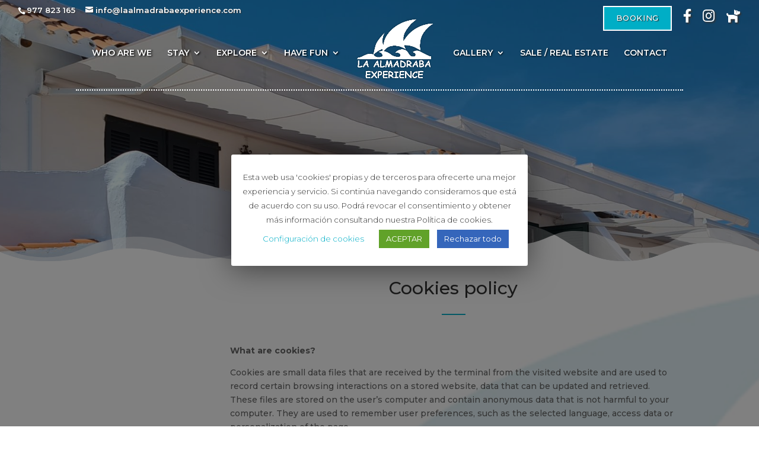

--- FILE ---
content_type: text/html; charset=utf-8
request_url: https://www.google.com/recaptcha/api2/anchor?ar=1&k=6LcWi48bAAAAAAXOUl_eNFRF_cDrNZOFoSJUoAo_&co=aHR0cHM6Ly93d3cubGFhbG1hZHJhYmFleHBlcmllbmNlLmNvbTo0NDM.&hl=en&v=PoyoqOPhxBO7pBk68S4YbpHZ&size=invisible&anchor-ms=20000&execute-ms=30000&cb=xpifen865ucc
body_size: 48678
content:
<!DOCTYPE HTML><html dir="ltr" lang="en"><head><meta http-equiv="Content-Type" content="text/html; charset=UTF-8">
<meta http-equiv="X-UA-Compatible" content="IE=edge">
<title>reCAPTCHA</title>
<style type="text/css">
/* cyrillic-ext */
@font-face {
  font-family: 'Roboto';
  font-style: normal;
  font-weight: 400;
  font-stretch: 100%;
  src: url(//fonts.gstatic.com/s/roboto/v48/KFO7CnqEu92Fr1ME7kSn66aGLdTylUAMa3GUBHMdazTgWw.woff2) format('woff2');
  unicode-range: U+0460-052F, U+1C80-1C8A, U+20B4, U+2DE0-2DFF, U+A640-A69F, U+FE2E-FE2F;
}
/* cyrillic */
@font-face {
  font-family: 'Roboto';
  font-style: normal;
  font-weight: 400;
  font-stretch: 100%;
  src: url(//fonts.gstatic.com/s/roboto/v48/KFO7CnqEu92Fr1ME7kSn66aGLdTylUAMa3iUBHMdazTgWw.woff2) format('woff2');
  unicode-range: U+0301, U+0400-045F, U+0490-0491, U+04B0-04B1, U+2116;
}
/* greek-ext */
@font-face {
  font-family: 'Roboto';
  font-style: normal;
  font-weight: 400;
  font-stretch: 100%;
  src: url(//fonts.gstatic.com/s/roboto/v48/KFO7CnqEu92Fr1ME7kSn66aGLdTylUAMa3CUBHMdazTgWw.woff2) format('woff2');
  unicode-range: U+1F00-1FFF;
}
/* greek */
@font-face {
  font-family: 'Roboto';
  font-style: normal;
  font-weight: 400;
  font-stretch: 100%;
  src: url(//fonts.gstatic.com/s/roboto/v48/KFO7CnqEu92Fr1ME7kSn66aGLdTylUAMa3-UBHMdazTgWw.woff2) format('woff2');
  unicode-range: U+0370-0377, U+037A-037F, U+0384-038A, U+038C, U+038E-03A1, U+03A3-03FF;
}
/* math */
@font-face {
  font-family: 'Roboto';
  font-style: normal;
  font-weight: 400;
  font-stretch: 100%;
  src: url(//fonts.gstatic.com/s/roboto/v48/KFO7CnqEu92Fr1ME7kSn66aGLdTylUAMawCUBHMdazTgWw.woff2) format('woff2');
  unicode-range: U+0302-0303, U+0305, U+0307-0308, U+0310, U+0312, U+0315, U+031A, U+0326-0327, U+032C, U+032F-0330, U+0332-0333, U+0338, U+033A, U+0346, U+034D, U+0391-03A1, U+03A3-03A9, U+03B1-03C9, U+03D1, U+03D5-03D6, U+03F0-03F1, U+03F4-03F5, U+2016-2017, U+2034-2038, U+203C, U+2040, U+2043, U+2047, U+2050, U+2057, U+205F, U+2070-2071, U+2074-208E, U+2090-209C, U+20D0-20DC, U+20E1, U+20E5-20EF, U+2100-2112, U+2114-2115, U+2117-2121, U+2123-214F, U+2190, U+2192, U+2194-21AE, U+21B0-21E5, U+21F1-21F2, U+21F4-2211, U+2213-2214, U+2216-22FF, U+2308-230B, U+2310, U+2319, U+231C-2321, U+2336-237A, U+237C, U+2395, U+239B-23B7, U+23D0, U+23DC-23E1, U+2474-2475, U+25AF, U+25B3, U+25B7, U+25BD, U+25C1, U+25CA, U+25CC, U+25FB, U+266D-266F, U+27C0-27FF, U+2900-2AFF, U+2B0E-2B11, U+2B30-2B4C, U+2BFE, U+3030, U+FF5B, U+FF5D, U+1D400-1D7FF, U+1EE00-1EEFF;
}
/* symbols */
@font-face {
  font-family: 'Roboto';
  font-style: normal;
  font-weight: 400;
  font-stretch: 100%;
  src: url(//fonts.gstatic.com/s/roboto/v48/KFO7CnqEu92Fr1ME7kSn66aGLdTylUAMaxKUBHMdazTgWw.woff2) format('woff2');
  unicode-range: U+0001-000C, U+000E-001F, U+007F-009F, U+20DD-20E0, U+20E2-20E4, U+2150-218F, U+2190, U+2192, U+2194-2199, U+21AF, U+21E6-21F0, U+21F3, U+2218-2219, U+2299, U+22C4-22C6, U+2300-243F, U+2440-244A, U+2460-24FF, U+25A0-27BF, U+2800-28FF, U+2921-2922, U+2981, U+29BF, U+29EB, U+2B00-2BFF, U+4DC0-4DFF, U+FFF9-FFFB, U+10140-1018E, U+10190-1019C, U+101A0, U+101D0-101FD, U+102E0-102FB, U+10E60-10E7E, U+1D2C0-1D2D3, U+1D2E0-1D37F, U+1F000-1F0FF, U+1F100-1F1AD, U+1F1E6-1F1FF, U+1F30D-1F30F, U+1F315, U+1F31C, U+1F31E, U+1F320-1F32C, U+1F336, U+1F378, U+1F37D, U+1F382, U+1F393-1F39F, U+1F3A7-1F3A8, U+1F3AC-1F3AF, U+1F3C2, U+1F3C4-1F3C6, U+1F3CA-1F3CE, U+1F3D4-1F3E0, U+1F3ED, U+1F3F1-1F3F3, U+1F3F5-1F3F7, U+1F408, U+1F415, U+1F41F, U+1F426, U+1F43F, U+1F441-1F442, U+1F444, U+1F446-1F449, U+1F44C-1F44E, U+1F453, U+1F46A, U+1F47D, U+1F4A3, U+1F4B0, U+1F4B3, U+1F4B9, U+1F4BB, U+1F4BF, U+1F4C8-1F4CB, U+1F4D6, U+1F4DA, U+1F4DF, U+1F4E3-1F4E6, U+1F4EA-1F4ED, U+1F4F7, U+1F4F9-1F4FB, U+1F4FD-1F4FE, U+1F503, U+1F507-1F50B, U+1F50D, U+1F512-1F513, U+1F53E-1F54A, U+1F54F-1F5FA, U+1F610, U+1F650-1F67F, U+1F687, U+1F68D, U+1F691, U+1F694, U+1F698, U+1F6AD, U+1F6B2, U+1F6B9-1F6BA, U+1F6BC, U+1F6C6-1F6CF, U+1F6D3-1F6D7, U+1F6E0-1F6EA, U+1F6F0-1F6F3, U+1F6F7-1F6FC, U+1F700-1F7FF, U+1F800-1F80B, U+1F810-1F847, U+1F850-1F859, U+1F860-1F887, U+1F890-1F8AD, U+1F8B0-1F8BB, U+1F8C0-1F8C1, U+1F900-1F90B, U+1F93B, U+1F946, U+1F984, U+1F996, U+1F9E9, U+1FA00-1FA6F, U+1FA70-1FA7C, U+1FA80-1FA89, U+1FA8F-1FAC6, U+1FACE-1FADC, U+1FADF-1FAE9, U+1FAF0-1FAF8, U+1FB00-1FBFF;
}
/* vietnamese */
@font-face {
  font-family: 'Roboto';
  font-style: normal;
  font-weight: 400;
  font-stretch: 100%;
  src: url(//fonts.gstatic.com/s/roboto/v48/KFO7CnqEu92Fr1ME7kSn66aGLdTylUAMa3OUBHMdazTgWw.woff2) format('woff2');
  unicode-range: U+0102-0103, U+0110-0111, U+0128-0129, U+0168-0169, U+01A0-01A1, U+01AF-01B0, U+0300-0301, U+0303-0304, U+0308-0309, U+0323, U+0329, U+1EA0-1EF9, U+20AB;
}
/* latin-ext */
@font-face {
  font-family: 'Roboto';
  font-style: normal;
  font-weight: 400;
  font-stretch: 100%;
  src: url(//fonts.gstatic.com/s/roboto/v48/KFO7CnqEu92Fr1ME7kSn66aGLdTylUAMa3KUBHMdazTgWw.woff2) format('woff2');
  unicode-range: U+0100-02BA, U+02BD-02C5, U+02C7-02CC, U+02CE-02D7, U+02DD-02FF, U+0304, U+0308, U+0329, U+1D00-1DBF, U+1E00-1E9F, U+1EF2-1EFF, U+2020, U+20A0-20AB, U+20AD-20C0, U+2113, U+2C60-2C7F, U+A720-A7FF;
}
/* latin */
@font-face {
  font-family: 'Roboto';
  font-style: normal;
  font-weight: 400;
  font-stretch: 100%;
  src: url(//fonts.gstatic.com/s/roboto/v48/KFO7CnqEu92Fr1ME7kSn66aGLdTylUAMa3yUBHMdazQ.woff2) format('woff2');
  unicode-range: U+0000-00FF, U+0131, U+0152-0153, U+02BB-02BC, U+02C6, U+02DA, U+02DC, U+0304, U+0308, U+0329, U+2000-206F, U+20AC, U+2122, U+2191, U+2193, U+2212, U+2215, U+FEFF, U+FFFD;
}
/* cyrillic-ext */
@font-face {
  font-family: 'Roboto';
  font-style: normal;
  font-weight: 500;
  font-stretch: 100%;
  src: url(//fonts.gstatic.com/s/roboto/v48/KFO7CnqEu92Fr1ME7kSn66aGLdTylUAMa3GUBHMdazTgWw.woff2) format('woff2');
  unicode-range: U+0460-052F, U+1C80-1C8A, U+20B4, U+2DE0-2DFF, U+A640-A69F, U+FE2E-FE2F;
}
/* cyrillic */
@font-face {
  font-family: 'Roboto';
  font-style: normal;
  font-weight: 500;
  font-stretch: 100%;
  src: url(//fonts.gstatic.com/s/roboto/v48/KFO7CnqEu92Fr1ME7kSn66aGLdTylUAMa3iUBHMdazTgWw.woff2) format('woff2');
  unicode-range: U+0301, U+0400-045F, U+0490-0491, U+04B0-04B1, U+2116;
}
/* greek-ext */
@font-face {
  font-family: 'Roboto';
  font-style: normal;
  font-weight: 500;
  font-stretch: 100%;
  src: url(//fonts.gstatic.com/s/roboto/v48/KFO7CnqEu92Fr1ME7kSn66aGLdTylUAMa3CUBHMdazTgWw.woff2) format('woff2');
  unicode-range: U+1F00-1FFF;
}
/* greek */
@font-face {
  font-family: 'Roboto';
  font-style: normal;
  font-weight: 500;
  font-stretch: 100%;
  src: url(//fonts.gstatic.com/s/roboto/v48/KFO7CnqEu92Fr1ME7kSn66aGLdTylUAMa3-UBHMdazTgWw.woff2) format('woff2');
  unicode-range: U+0370-0377, U+037A-037F, U+0384-038A, U+038C, U+038E-03A1, U+03A3-03FF;
}
/* math */
@font-face {
  font-family: 'Roboto';
  font-style: normal;
  font-weight: 500;
  font-stretch: 100%;
  src: url(//fonts.gstatic.com/s/roboto/v48/KFO7CnqEu92Fr1ME7kSn66aGLdTylUAMawCUBHMdazTgWw.woff2) format('woff2');
  unicode-range: U+0302-0303, U+0305, U+0307-0308, U+0310, U+0312, U+0315, U+031A, U+0326-0327, U+032C, U+032F-0330, U+0332-0333, U+0338, U+033A, U+0346, U+034D, U+0391-03A1, U+03A3-03A9, U+03B1-03C9, U+03D1, U+03D5-03D6, U+03F0-03F1, U+03F4-03F5, U+2016-2017, U+2034-2038, U+203C, U+2040, U+2043, U+2047, U+2050, U+2057, U+205F, U+2070-2071, U+2074-208E, U+2090-209C, U+20D0-20DC, U+20E1, U+20E5-20EF, U+2100-2112, U+2114-2115, U+2117-2121, U+2123-214F, U+2190, U+2192, U+2194-21AE, U+21B0-21E5, U+21F1-21F2, U+21F4-2211, U+2213-2214, U+2216-22FF, U+2308-230B, U+2310, U+2319, U+231C-2321, U+2336-237A, U+237C, U+2395, U+239B-23B7, U+23D0, U+23DC-23E1, U+2474-2475, U+25AF, U+25B3, U+25B7, U+25BD, U+25C1, U+25CA, U+25CC, U+25FB, U+266D-266F, U+27C0-27FF, U+2900-2AFF, U+2B0E-2B11, U+2B30-2B4C, U+2BFE, U+3030, U+FF5B, U+FF5D, U+1D400-1D7FF, U+1EE00-1EEFF;
}
/* symbols */
@font-face {
  font-family: 'Roboto';
  font-style: normal;
  font-weight: 500;
  font-stretch: 100%;
  src: url(//fonts.gstatic.com/s/roboto/v48/KFO7CnqEu92Fr1ME7kSn66aGLdTylUAMaxKUBHMdazTgWw.woff2) format('woff2');
  unicode-range: U+0001-000C, U+000E-001F, U+007F-009F, U+20DD-20E0, U+20E2-20E4, U+2150-218F, U+2190, U+2192, U+2194-2199, U+21AF, U+21E6-21F0, U+21F3, U+2218-2219, U+2299, U+22C4-22C6, U+2300-243F, U+2440-244A, U+2460-24FF, U+25A0-27BF, U+2800-28FF, U+2921-2922, U+2981, U+29BF, U+29EB, U+2B00-2BFF, U+4DC0-4DFF, U+FFF9-FFFB, U+10140-1018E, U+10190-1019C, U+101A0, U+101D0-101FD, U+102E0-102FB, U+10E60-10E7E, U+1D2C0-1D2D3, U+1D2E0-1D37F, U+1F000-1F0FF, U+1F100-1F1AD, U+1F1E6-1F1FF, U+1F30D-1F30F, U+1F315, U+1F31C, U+1F31E, U+1F320-1F32C, U+1F336, U+1F378, U+1F37D, U+1F382, U+1F393-1F39F, U+1F3A7-1F3A8, U+1F3AC-1F3AF, U+1F3C2, U+1F3C4-1F3C6, U+1F3CA-1F3CE, U+1F3D4-1F3E0, U+1F3ED, U+1F3F1-1F3F3, U+1F3F5-1F3F7, U+1F408, U+1F415, U+1F41F, U+1F426, U+1F43F, U+1F441-1F442, U+1F444, U+1F446-1F449, U+1F44C-1F44E, U+1F453, U+1F46A, U+1F47D, U+1F4A3, U+1F4B0, U+1F4B3, U+1F4B9, U+1F4BB, U+1F4BF, U+1F4C8-1F4CB, U+1F4D6, U+1F4DA, U+1F4DF, U+1F4E3-1F4E6, U+1F4EA-1F4ED, U+1F4F7, U+1F4F9-1F4FB, U+1F4FD-1F4FE, U+1F503, U+1F507-1F50B, U+1F50D, U+1F512-1F513, U+1F53E-1F54A, U+1F54F-1F5FA, U+1F610, U+1F650-1F67F, U+1F687, U+1F68D, U+1F691, U+1F694, U+1F698, U+1F6AD, U+1F6B2, U+1F6B9-1F6BA, U+1F6BC, U+1F6C6-1F6CF, U+1F6D3-1F6D7, U+1F6E0-1F6EA, U+1F6F0-1F6F3, U+1F6F7-1F6FC, U+1F700-1F7FF, U+1F800-1F80B, U+1F810-1F847, U+1F850-1F859, U+1F860-1F887, U+1F890-1F8AD, U+1F8B0-1F8BB, U+1F8C0-1F8C1, U+1F900-1F90B, U+1F93B, U+1F946, U+1F984, U+1F996, U+1F9E9, U+1FA00-1FA6F, U+1FA70-1FA7C, U+1FA80-1FA89, U+1FA8F-1FAC6, U+1FACE-1FADC, U+1FADF-1FAE9, U+1FAF0-1FAF8, U+1FB00-1FBFF;
}
/* vietnamese */
@font-face {
  font-family: 'Roboto';
  font-style: normal;
  font-weight: 500;
  font-stretch: 100%;
  src: url(//fonts.gstatic.com/s/roboto/v48/KFO7CnqEu92Fr1ME7kSn66aGLdTylUAMa3OUBHMdazTgWw.woff2) format('woff2');
  unicode-range: U+0102-0103, U+0110-0111, U+0128-0129, U+0168-0169, U+01A0-01A1, U+01AF-01B0, U+0300-0301, U+0303-0304, U+0308-0309, U+0323, U+0329, U+1EA0-1EF9, U+20AB;
}
/* latin-ext */
@font-face {
  font-family: 'Roboto';
  font-style: normal;
  font-weight: 500;
  font-stretch: 100%;
  src: url(//fonts.gstatic.com/s/roboto/v48/KFO7CnqEu92Fr1ME7kSn66aGLdTylUAMa3KUBHMdazTgWw.woff2) format('woff2');
  unicode-range: U+0100-02BA, U+02BD-02C5, U+02C7-02CC, U+02CE-02D7, U+02DD-02FF, U+0304, U+0308, U+0329, U+1D00-1DBF, U+1E00-1E9F, U+1EF2-1EFF, U+2020, U+20A0-20AB, U+20AD-20C0, U+2113, U+2C60-2C7F, U+A720-A7FF;
}
/* latin */
@font-face {
  font-family: 'Roboto';
  font-style: normal;
  font-weight: 500;
  font-stretch: 100%;
  src: url(//fonts.gstatic.com/s/roboto/v48/KFO7CnqEu92Fr1ME7kSn66aGLdTylUAMa3yUBHMdazQ.woff2) format('woff2');
  unicode-range: U+0000-00FF, U+0131, U+0152-0153, U+02BB-02BC, U+02C6, U+02DA, U+02DC, U+0304, U+0308, U+0329, U+2000-206F, U+20AC, U+2122, U+2191, U+2193, U+2212, U+2215, U+FEFF, U+FFFD;
}
/* cyrillic-ext */
@font-face {
  font-family: 'Roboto';
  font-style: normal;
  font-weight: 900;
  font-stretch: 100%;
  src: url(//fonts.gstatic.com/s/roboto/v48/KFO7CnqEu92Fr1ME7kSn66aGLdTylUAMa3GUBHMdazTgWw.woff2) format('woff2');
  unicode-range: U+0460-052F, U+1C80-1C8A, U+20B4, U+2DE0-2DFF, U+A640-A69F, U+FE2E-FE2F;
}
/* cyrillic */
@font-face {
  font-family: 'Roboto';
  font-style: normal;
  font-weight: 900;
  font-stretch: 100%;
  src: url(//fonts.gstatic.com/s/roboto/v48/KFO7CnqEu92Fr1ME7kSn66aGLdTylUAMa3iUBHMdazTgWw.woff2) format('woff2');
  unicode-range: U+0301, U+0400-045F, U+0490-0491, U+04B0-04B1, U+2116;
}
/* greek-ext */
@font-face {
  font-family: 'Roboto';
  font-style: normal;
  font-weight: 900;
  font-stretch: 100%;
  src: url(//fonts.gstatic.com/s/roboto/v48/KFO7CnqEu92Fr1ME7kSn66aGLdTylUAMa3CUBHMdazTgWw.woff2) format('woff2');
  unicode-range: U+1F00-1FFF;
}
/* greek */
@font-face {
  font-family: 'Roboto';
  font-style: normal;
  font-weight: 900;
  font-stretch: 100%;
  src: url(//fonts.gstatic.com/s/roboto/v48/KFO7CnqEu92Fr1ME7kSn66aGLdTylUAMa3-UBHMdazTgWw.woff2) format('woff2');
  unicode-range: U+0370-0377, U+037A-037F, U+0384-038A, U+038C, U+038E-03A1, U+03A3-03FF;
}
/* math */
@font-face {
  font-family: 'Roboto';
  font-style: normal;
  font-weight: 900;
  font-stretch: 100%;
  src: url(//fonts.gstatic.com/s/roboto/v48/KFO7CnqEu92Fr1ME7kSn66aGLdTylUAMawCUBHMdazTgWw.woff2) format('woff2');
  unicode-range: U+0302-0303, U+0305, U+0307-0308, U+0310, U+0312, U+0315, U+031A, U+0326-0327, U+032C, U+032F-0330, U+0332-0333, U+0338, U+033A, U+0346, U+034D, U+0391-03A1, U+03A3-03A9, U+03B1-03C9, U+03D1, U+03D5-03D6, U+03F0-03F1, U+03F4-03F5, U+2016-2017, U+2034-2038, U+203C, U+2040, U+2043, U+2047, U+2050, U+2057, U+205F, U+2070-2071, U+2074-208E, U+2090-209C, U+20D0-20DC, U+20E1, U+20E5-20EF, U+2100-2112, U+2114-2115, U+2117-2121, U+2123-214F, U+2190, U+2192, U+2194-21AE, U+21B0-21E5, U+21F1-21F2, U+21F4-2211, U+2213-2214, U+2216-22FF, U+2308-230B, U+2310, U+2319, U+231C-2321, U+2336-237A, U+237C, U+2395, U+239B-23B7, U+23D0, U+23DC-23E1, U+2474-2475, U+25AF, U+25B3, U+25B7, U+25BD, U+25C1, U+25CA, U+25CC, U+25FB, U+266D-266F, U+27C0-27FF, U+2900-2AFF, U+2B0E-2B11, U+2B30-2B4C, U+2BFE, U+3030, U+FF5B, U+FF5D, U+1D400-1D7FF, U+1EE00-1EEFF;
}
/* symbols */
@font-face {
  font-family: 'Roboto';
  font-style: normal;
  font-weight: 900;
  font-stretch: 100%;
  src: url(//fonts.gstatic.com/s/roboto/v48/KFO7CnqEu92Fr1ME7kSn66aGLdTylUAMaxKUBHMdazTgWw.woff2) format('woff2');
  unicode-range: U+0001-000C, U+000E-001F, U+007F-009F, U+20DD-20E0, U+20E2-20E4, U+2150-218F, U+2190, U+2192, U+2194-2199, U+21AF, U+21E6-21F0, U+21F3, U+2218-2219, U+2299, U+22C4-22C6, U+2300-243F, U+2440-244A, U+2460-24FF, U+25A0-27BF, U+2800-28FF, U+2921-2922, U+2981, U+29BF, U+29EB, U+2B00-2BFF, U+4DC0-4DFF, U+FFF9-FFFB, U+10140-1018E, U+10190-1019C, U+101A0, U+101D0-101FD, U+102E0-102FB, U+10E60-10E7E, U+1D2C0-1D2D3, U+1D2E0-1D37F, U+1F000-1F0FF, U+1F100-1F1AD, U+1F1E6-1F1FF, U+1F30D-1F30F, U+1F315, U+1F31C, U+1F31E, U+1F320-1F32C, U+1F336, U+1F378, U+1F37D, U+1F382, U+1F393-1F39F, U+1F3A7-1F3A8, U+1F3AC-1F3AF, U+1F3C2, U+1F3C4-1F3C6, U+1F3CA-1F3CE, U+1F3D4-1F3E0, U+1F3ED, U+1F3F1-1F3F3, U+1F3F5-1F3F7, U+1F408, U+1F415, U+1F41F, U+1F426, U+1F43F, U+1F441-1F442, U+1F444, U+1F446-1F449, U+1F44C-1F44E, U+1F453, U+1F46A, U+1F47D, U+1F4A3, U+1F4B0, U+1F4B3, U+1F4B9, U+1F4BB, U+1F4BF, U+1F4C8-1F4CB, U+1F4D6, U+1F4DA, U+1F4DF, U+1F4E3-1F4E6, U+1F4EA-1F4ED, U+1F4F7, U+1F4F9-1F4FB, U+1F4FD-1F4FE, U+1F503, U+1F507-1F50B, U+1F50D, U+1F512-1F513, U+1F53E-1F54A, U+1F54F-1F5FA, U+1F610, U+1F650-1F67F, U+1F687, U+1F68D, U+1F691, U+1F694, U+1F698, U+1F6AD, U+1F6B2, U+1F6B9-1F6BA, U+1F6BC, U+1F6C6-1F6CF, U+1F6D3-1F6D7, U+1F6E0-1F6EA, U+1F6F0-1F6F3, U+1F6F7-1F6FC, U+1F700-1F7FF, U+1F800-1F80B, U+1F810-1F847, U+1F850-1F859, U+1F860-1F887, U+1F890-1F8AD, U+1F8B0-1F8BB, U+1F8C0-1F8C1, U+1F900-1F90B, U+1F93B, U+1F946, U+1F984, U+1F996, U+1F9E9, U+1FA00-1FA6F, U+1FA70-1FA7C, U+1FA80-1FA89, U+1FA8F-1FAC6, U+1FACE-1FADC, U+1FADF-1FAE9, U+1FAF0-1FAF8, U+1FB00-1FBFF;
}
/* vietnamese */
@font-face {
  font-family: 'Roboto';
  font-style: normal;
  font-weight: 900;
  font-stretch: 100%;
  src: url(//fonts.gstatic.com/s/roboto/v48/KFO7CnqEu92Fr1ME7kSn66aGLdTylUAMa3OUBHMdazTgWw.woff2) format('woff2');
  unicode-range: U+0102-0103, U+0110-0111, U+0128-0129, U+0168-0169, U+01A0-01A1, U+01AF-01B0, U+0300-0301, U+0303-0304, U+0308-0309, U+0323, U+0329, U+1EA0-1EF9, U+20AB;
}
/* latin-ext */
@font-face {
  font-family: 'Roboto';
  font-style: normal;
  font-weight: 900;
  font-stretch: 100%;
  src: url(//fonts.gstatic.com/s/roboto/v48/KFO7CnqEu92Fr1ME7kSn66aGLdTylUAMa3KUBHMdazTgWw.woff2) format('woff2');
  unicode-range: U+0100-02BA, U+02BD-02C5, U+02C7-02CC, U+02CE-02D7, U+02DD-02FF, U+0304, U+0308, U+0329, U+1D00-1DBF, U+1E00-1E9F, U+1EF2-1EFF, U+2020, U+20A0-20AB, U+20AD-20C0, U+2113, U+2C60-2C7F, U+A720-A7FF;
}
/* latin */
@font-face {
  font-family: 'Roboto';
  font-style: normal;
  font-weight: 900;
  font-stretch: 100%;
  src: url(//fonts.gstatic.com/s/roboto/v48/KFO7CnqEu92Fr1ME7kSn66aGLdTylUAMa3yUBHMdazQ.woff2) format('woff2');
  unicode-range: U+0000-00FF, U+0131, U+0152-0153, U+02BB-02BC, U+02C6, U+02DA, U+02DC, U+0304, U+0308, U+0329, U+2000-206F, U+20AC, U+2122, U+2191, U+2193, U+2212, U+2215, U+FEFF, U+FFFD;
}

</style>
<link rel="stylesheet" type="text/css" href="https://www.gstatic.com/recaptcha/releases/PoyoqOPhxBO7pBk68S4YbpHZ/styles__ltr.css">
<script nonce="C_8GMZGNlHMRK7gKMbwzyw" type="text/javascript">window['__recaptcha_api'] = 'https://www.google.com/recaptcha/api2/';</script>
<script type="text/javascript" src="https://www.gstatic.com/recaptcha/releases/PoyoqOPhxBO7pBk68S4YbpHZ/recaptcha__en.js" nonce="C_8GMZGNlHMRK7gKMbwzyw">
      
    </script></head>
<body><div id="rc-anchor-alert" class="rc-anchor-alert"></div>
<input type="hidden" id="recaptcha-token" value="[base64]">
<script type="text/javascript" nonce="C_8GMZGNlHMRK7gKMbwzyw">
      recaptcha.anchor.Main.init("[\x22ainput\x22,[\x22bgdata\x22,\x22\x22,\[base64]/[base64]/MjU1Ong/[base64]/[base64]/[base64]/[base64]/[base64]/[base64]/[base64]/[base64]/[base64]/[base64]/[base64]/[base64]/[base64]/[base64]/[base64]\\u003d\x22,\[base64]\\u003d\x22,\x22wo07JsK6cVIdEMKAQMO5woY5XsK+QjTCo8KdwrTDq8OwJ8O5bz7Dm8Kmw7PCoSXDscKgw4dhw4o/woHDmsKfw4oXLD8CaMKfw54pw6/[base64]/CpinCjH5KwoxVw5F3w7dRUFFOwrkJJcOLw5lXwqpsEWbCq8Ocw7/DjsOXwrwSQjjDhhwJMcOwSsORw4UTwrrCncOxK8ORw6zDgWbDsTXColbCtG/DrsKSBEfDuQpnNlDChsOnwpnDvcKlwq/CvMONwprDkCh9eCxFwqHDrxlXSWoSBHEpUsOZwpbClREwwp/Dnz1KwrBHRMKqJMOrwqXCs8O5RgnDnsKHEVI5wofDicOHfwkFw49YScOqwp3DlMODwqc7w6hBw5/Cl8KmMMO0K1kILcOkwp0zwrDCucKWTMOXwrfDulbDtsK7c8KyUcK0w7pxw4XDhRNQw5LDnsO3w63DklHClsONdsK6JEVUMxcFZxNpw7Foc8K8CsO2w4DCqsO7w7PDqyLDlMKuAkzCoELCtsOJwqR0GwMawr10w6dow43CscOmw4DDu8KZXcOYE3UVw5gQwrZwwp4Nw7/DssObbRzCjsKNfmnCsBzDswrDvMO1wqLCsMOMa8KyR8Ojw68pP8O6McKAw4MTfmbDo0DDn8Ojw53DvVgCN8Kjw7wGQ1k5XzMRw6HCq1jCnFgwPnjDuULCj8Khw7HDhcOGw7vCsXhlwrjDikHDocOBw57DvnV5w6VYIsOyw6LCl0kPwp/DtMKKw6FZwofDrk7Dpk3DuEzCisOfwo/[base64]/Cl8OHwrMtDGfCjMKkT8K4STHDnBIJwprDtnvCnydEwp7CrcK4FcOLKgnCnMKLwqUXLcOsw4nDmD4swqobIcKWYcOqw7rDuMO9N8KKwqB/[base64]/CtcO9TgkoIxLDnMOJw4xJIB4bw7g8wobDgcK7dcOQw6kXw4PDkX/Dq8KNwp7Co8ORAsOcUsOfw6zDhsK/YsKjZMKTwqHDgz/CumDCrU1lIifDu8O8w6bDuxzCi8O9wqN3w4DCkUkgw5rDgwkleMK0QWHDkWbDlSDDiBbCl8K+w7sCfsKua8OMEsKtMcOvw5jCkcORw7Rhw5d3w6p1SW/[base64]/[base64]/aVl7wp7DvsOvw7tDFifDrMOBw5HCn2Qzw4rDicK4OTFHQMOPGsOFw6zDiR3DqMOQwqLCqcOfRcOTRsK4PcO3w6jCqQ/DhjZBw5HChlRXPx1QwrA7cWp6wpnCgE3CqsKpI8OLKMO3VcOIw7bClcKeP8Ksw7vCnsOSPcOMw6/[base64]/J2fDm3/CnxDCtCvDiwYrwoEzRsOwQMKvw4kgZsKbwpjCj8Kbw5wVJHnDvsOSOE1AKMONVcOgcivCm0fCgsOMwqA5KR3Chi1hw5UDM8OSK0osw6HDssOLbcKTw6fCjyNEIcKQcE8CXcKJVB/DkMK5ZCnDjMKLw7pTY8Kqw6DDp8O8BngRQBTDhlZpYsKfdhHCp8OWwqHCg8ONL8KxwoNPa8KIaMKcV2lJOhXDmjNpw6YCwp/DpcObKsKbT8ORXHBWawTDvwY5wqjDo0/DmSFlfW4tw7ZdYsK9wotzbhnCkcOCOMOjVMOhH8OQd1N+PwXDv0XCusOfesKIIMO8wrDCuk3CisKNbHcmNBHDnMKBIgMkAEYmG8K5w4HDqjHCvGHDhB4Bwo4HwrjCkA/CpWpmIMOywqvDlQHCosKyCx/CpTtgwqjDiMOxwrFHwoJraMOLwobCjcOoBkwOYBHCjH5KwoIhw4d+E8KVw6XDkcO6w4Uew6cWVxUxakbDlMKtLB7DmcOAfsKdT2jCksKRw4/[base64]/Cn0UUw4VTwpTDksOZw7jCpGjClcK/I8K9wrHCt8OreA3DkMKgwoXCmznCsGBZw77DiRkNw79ofQnCocKywrfDr0PCh0XCpsKwwrIcw7gcw6ZDwqFawpzDlzoFBsOQcMONw6DCoChhw6QiwpspCMK6wrzCtg3CicK/PsOWVcK3wrHCiHzDhQ59wrLCm8Opw74PwoFKw43CrMKXQCXDn2xPEBfDqRPCvVPChTN+fQTClMKBAipUwrLCoXjDosOgJcKwI2lxZsOwRMKSw47CtX/[base64]/w44sM8KRWyscSQPDuMOZfA/CisOlwqYpwqF3w6/Dr8Ocw58xVMOVw6BfXGjDmMOvw7MZwqYLScOiwqllLMKnwqPComLDqWzCs8KcwoZfen85w6ZjfcK9aHsFwpQRFsKIwrHCrHt+asKrbcKPVcKCOcOfNgvDsFTDjMKsY8O/VkFuw61LISXDhsK0wpsYacKzFMKPw5PDlgPCiAzDsAQfO8KefsOTwqHDim/DhC9nbHvDhj4nw4l1w5tZw7vCoFbDksKZMRLDlsKLwodnHcK2w7fDjGjCocK1wqgLw40BdMKsIsORI8KsOMK/JMKvLVDDrwzDnsOww6nDpjHCsio+w4QRPl3DscK2w7PDvMO/MnrDgQXDmcO2w6bDjVNyW8KywqBEw57DnBHDo8KKwqNLwq4wbjrDlR09SQDDpMO7VMOiSsORwqvDsG11ccOowoN0w4PCsVNkZMK/wpBhwq/DlcOswqhawq0gYCkQw6t3b0jCq8O8w5Apw5rCuS55wpNHEiZERVDDvk55w6fDisKodcKbJsOMDwzCqMKowrTDtcK4w4IfwrYaJn/CozLDsk5dwqHDjDgucmbDowI9UBw7w5PDk8Ktw6l0w57CkMKzK8OeHMKmI8KGJGtNwoXDgwvCiTzDuFXCshvDusKkKMKSAUI9LhJpcsOnwpByw6YgAMKUwqHDvDE6ORtTw7XDjy0Ndh/Cpy8dwovCkwQIJ8K8bMKUwpvDtxFSwq9jwpLCr8Kmw5zDuTJJwoFVw7ZQwpnDoThqw5QGIh0Xwqk5L8OIw7/[base64]/CuRPCnhDCpcKmw7/DhlhUw5Vmw7MLD8OSwpfDhDljw6IYHjo5woAKHsK0FzfDu1kiw7EYwqHCoERLaiBgwocuNsO8J0RcNcKIc8KJHXdgw6/[base64]/DocOGwqltwr5bPsOVRsKwPhTCrsKdw5EoKMKJw5Zdwr3CmgzDosO/fA3DqFl1eiDCpsK5e8K5w5pMw6vDl8KEwpLCvMKUEsOWwoVRw4vCvXPChcOxwpXCksK0w7Juwq5/N2kLwpkNKMOOPMOmwrh3w7LDp8OVw64ZMSrCncO+wpLCtQzDl8KWAsKRw5/DisOow5bDuMK5w6rDph4bPxZ4JsKsX3PDp3PCiFM0AQN7d8KBw77DqsOpIMKAw6p1UMK+BMKQw6M0wqZSP8Ktw5cEw53CkmQPd0U2wofDqHzDp8KiF0zChMKXw6JqwpfCrFzDmyQwwpECFMKEw6cEwosZAD/DlMKpw5sRwpTDihbCv3JNOF7DkcOnLSQ3wrs5wolSTDrDjDnCoMKOwqQIw7bDh0g1w6V1wrEYG1HCucKowqY2woYQw5J0w5J2w5NhwoUdVAMmw57CjF7DrMKDwp/CvWsKWcO1w5zDgcO1bFJSKm/CuMKRSXTDjMOLRMOuw7DClh5kWsKowrg+GcOtw5lff8KOCMKEAWZzwq3Dl8OOwqrCjEgWwqVAw6DCvjvDscOef3BHw7R8w6FiKjfDt8OJdVnCiy0two1dw7MAecO3TjQ2w4vCq8KSL8Klw5Mew7VfbCslXy7CvGEoWcOYOjrChcOsYsKSf245FcKeJsOaw4/DqCPDu8OZw6V2w4hfe0xuw6zCsXc6RsONwpEqwq/Ci8OeLRo2w6DDmCpkwpfDmRBvLVHCj23DssOCY2l0w5bDkMOew7oEwq7DmCTCrDfCoGLDlGw0PyLClMKww5d3EcKfCiJ0w6gsw50bworDmgUCN8O5w6vDr8OtwrjCvcOiEMKKGcO/[base64]/wofCoXrCsR7CgA0LQ1LCpMOTwqLDrcKRNXbCmsKtEhURDSEVw5nCuMO1bsKrNW/CksOAX1FMQSUaw4IqcMKJwofClMOTwp5+QMOwOHU7wpnCh3lbX8KdwpfCqwsITAxiw5HClsO8D8O6w5bChAtgHcKhRE7DtlHCuU43w64qCsKqV8O4w7/[base64]/Do8ODw5BBOFh5wonCj8K9w5tuPsKMw7nCtcOAKMKnw4HDpcK4wqrDrmYwNMOhwqR0w5BrEcKTwqzCssKRPAzCnMOWUzjCosKuAjbCpsOgwqrCtynDlxrCrsOPwphFw77ChcOCKWHCjRXCsXnDm8OGwq/DnRvDjmcJwqQUf8O/ecOewrzDoH/DiBDDvyTDth5uGnUMwq8UwqPCuQc8YsKwKsOFw6VxYnEuwqsbMlbDhyHCv8Oxw4TDk8KfwoAJwot4w7p3d8KDwootwqvDrsKhw6IYwrHCncK0WsK9U8K/AMOMFm4hwpQzw6h/[base64]/wqzCrl3DgcOyw5XDjTPCmMKnLA/DrzLDpznCuT9XNMKxScOpQ8KzUcKXw7hlTcKsf0RhwopLLsKOw4bDqUYpN1pVUHEHw4zDu8KTw7wJdsOnYjQUdixfR8KqLntjdTkHMVdXwoYbHsOuw4N/w7rCkMKXw75WaQZxOsKow6wgwqfDucOGUMOyX8OVw5DCksKlDX0uwrrCgcKjC8KbUcKkwp/ChMOiw6huRVcib8OucQ12e3Qtw6bDtMKXflZlZk5SP8KPwrliw4pew7MewqE7w63Cu0wWW8OUwqAtf8OiwrPDpA4pw4jDiX3DrMKKS2fDr8OyVxNDwrNow6ghw4JIVMOuIsOhfQLCtsO/J8ONRgY3BcOwwoYswp9TLcOiOkknwpTDjE4CBsOuJHfDvBHCvcKLwq3DjkphPcOGGcKJDVHCmsO9Hz3Co8OnX23Ck8KxGH/DlMKsNQTCsVbDgVnClx3DrSrDjgUfw6fCqcK6WMOkwqdnwoR+wr3DuMKPESd2LCwFwrzDisKYw50jwobCv0HCojx2CVzCtcOAAzjDs8OONkrDpsOGWHfDsmnDh8OmJ3nCtFnDpMKkwqJJfMOLIwhMw5F2wr/[base64]/DnMKfw6wmD8Opwq7DgxUUSsKHNMOFIQ0aw7xZZTTDmsKjPsK1w5Y9UMKnWlHDtEjCmMKYwo7CkMK/[base64]/woDDtkrCgnkpw7fCosOdwp5VfQ/DpcOXwocvLsOFR8KAw7QBHcOqbk4/[base64]/DkMKVw6DCnWbDq8OPw4zCvsOTEiNww7XDocKewojDnjxow4BnLsOVw7gWf8OTwoBow6V7Y0gHdl7Cj2MESmkRw6Ukw6/Co8KOwrbDlhARwp5swqMfHn4ywoHDgsOUBsOaV8KtLsOxVW8fwpFBw5DDhkDCjSfCtnBgJsKDwoBwCcOewppFwqHDhhDDl2IJwr3DrsKxw4/ClMOiDsOMwpXDusKxwqwtcsK3aTx7w4zCjsKWw6vCnnQrFQE7EcK3CzrCi8KsQjnCjsKVw6/DocKnw5XCpcOCV8O3w7jDuMK7TsK7R8KWwpIODnLCumNQN8K9w6DDlcKVaMOHWsOhw6w/FWHCvBfDhyhdKxV9Vg5uM39UwrMVw5dXwqbDjsKXLcKFw5vDmRo1BUIrQMKRKSHDoMKewrTDusK5f3rCisOvC3/Dt8KaDFrCpSdmwqbCrmgywpbDjDZdCizDh8O2SHQcdwNXwr3DiB1hJCwYwp9vOsO7woQSWcKPwpYAwoUMTcOcwoDDkSUbw53DgHnCgMOiUGHDosK1VsOXXMOZwqjDu8KPeWYJwoHDmzRaRsKswrguVAPDoTspw6RjFkxNw7DCg0RWwo/DrcOZd8KBworCgzbDiWs4w7jDrAxwbxpbGxvDqCJ+BcO4eQTDmMOSwqJ6RwNDwp0HwogUKUnCiMKDST9kE205wqnCiMOoDATCin7CvkcKTcOEdMKewoIswoLCpcOGwp3Cu8O/[base64]/ZsK6UsK+MD/Ci8K+wrzDuMKmF2PCmWPDvHYPw4LCvsKuw4fCksK6w6ZQHR3CscKewpByEcOuw63DjRHDgsOswpvDkWRbZcOzwo0SIcKnwqrCsFZ7NA7DoUQUw4/DgsKbw7AwQT7Culdgw5/Cn1wfLATDqE9RYcOUwrhdVsOQTDpTw5jDqcKKw4fDs8K7w6HDnW/DicOJwpvCnErDtMKhw63Cg8Omw5lZESHDmcKOw6DDgMOxLAkJKmDDicOaw4caacOhccOVw55wU8KVw7VZwp7Cg8OZw5/DksKdwo7Co0TDjDzCiWfDgsO7DcKIbsOoK8OLwrzDtcOyA1PCgnhvwowEwpMqw5LCmsKFwo0twrnCo1sUdHYFwrI1w5HCqR/DpVhTw6bDo1hqGwfDoCRzwoLCjB3DtsODemdYPcO6w4LCrsK/w58oDsKew47CsxbCpWHDgnM+w55Dd1w5w65UwoY9w7YVBMKIRzfDoMOfeivCk17Csl7Co8KJEQBuw6DCgsKWCwrChMKaasKrwpAuY8OHw48/fFVed1JfwqXClcK2X8Krw6LCjsKhf8KbwrF5PcOWU1TDvG/CrVvCksKQw4/CnSxHw5ZiKcKWbMK8EsOFQ8OfZ2nCnMOnwpg6cSPDvQg/[base64]/Cj3hWw7xLw60Rw5EtLm/DjhvCmE/DhMOHfsOvSMKXw6nCrsKCwoEcwrLDqcKEN8OWw6New59idjUROSs5wp/CmsKjAhvDpMKBWcK2OsKvBXHCocOLwrfDgVUfRAvDtcKSX8Oywo0LQTHDiXlgwoDDsjnCr33DnsOLTsONEmrDmyLCihjDi8OAwpXCjsOIwpvDiDg3wovDi8KtIMOHw6xMXMKkUsKMw4ACOMK/woxIXsKEw5jCvTlXJDXCicOKXzR1w4tyw53Ci8KdOsKPwrR7w4PCicOmJVIrLsOAKsOIwoXCtVzChcOOw4TCu8OuHMO2wpjDgsOzOhPCo8K2JcOwwpIfKyIcFcO/w60lLMKrw4nDpDXDo8K3GRPDqlnCvcKZE8KmwqXDqcKKw4BHwpQkw6www7wUwrzDhklkw5rDqMO8Mk5/w4ZowoNEwokRw6cEGcKKw6HCuzhwPcKQPMO7w6nDjcKyfTvDuHHCusOEHsOeWVjCu8ODwpvDtcOaSHfDhFgywpAiw47CkgB6w4kqSg/DicKKO8Oawp7Dlgsswr0BPxHCoBPClwItB8O4Fj7DnA/DikvDjMK+fcKgeWfDlsOOHhUJb8KQekDCtcOYSsOPRcObwoZGQzjDjMK9IMONLMOgwq3DrMKXwpjDs03Dh1wADMOyY2TCpMKPwqwKw5DCqMKewqfDplQ/w5w2wojCg2jDox1+Nyp+F8O0woLDtcOBG8KpSsO8TcKUQgJGGzxBHsO3wo9zRQDDicO9wrnCtFElw63DvFMWd8KHW3fCisODwovDpsK/ciM4TMK+d0HDqlBuwpzDhMKuNMOTw5DDqRrCug7DuXLDkxrChcO3w4zDuMKIw64GwozDrx7DosKWISxxw5BEwqXCrMO1wq/CpcKDwpdqwrvDgcK6JWLCo2HCiXVTDMO9cMOxN1tQGCbDlF05w5Z3wobDr05IwqEaw4xoJirDrMOrwqPDuMOXUMOqPcKJQBvDqg3Ck1HCkcOSGUDCq8KwKR0/[base64]/[base64]/wqvCs8OQQx16wqA8w716YSLDgMObw54PTsO4wp3DlyFfNsOcwrnDukxgwoNsDcKeB17CpEnCsMO6w7Nmw6jCh8KEwqbCicK0bjTDrMK/wq4bFMO2w5bDlVIYwoUKGx0/wrR0wq3DmsOTQH42w5RIw5HDhsK8McOdw484w68DDcKZwo4hwp3DgD1gPhRJwo47w4XDmsOhwrXCv0crwqwzw67CvUjDrMOtw4UHasOhTz7ClEEOcWzCu8OOMcK3w6JvRG7Cuys8bcOvw5zCiMKEw7PCjMK5wq3CvcOyMU3DpsKNb8KkwrPCiQBiEMOfw53CrcK/wo7ClH7Co8OFOSlWWMOmFMKZUSQxQ8OBOQ3Cp8K9Cyw/wrwFWmlXwpnCi8Omw63DrcOkaypbwqInwp0Rw7rDrQ0Bwp9ZwrnCisKFH8KCwo/CjEjCpMO2DxklJ8K6w7fCm1oUSXDDg1nDnRtKwovDtMK3ZR7Dnj00KsOawojDqHfDscO3wrVjwq9vBkUwJVBMw7rCn8KNwr5vAX/CpTXDlcOgw4rDvyPDrsKyAT/DlsKrFcKvVsKQwqLCrFfCtMK9w6PDrFvDr8Oww6/DjsO1w4xNw40JbMOdSgvCscOGwobCkzjDo8OMw6XCo3osPsOLwq/DsTfCgSPCucKcABTDvkHCksKKYmvCkgcST8KIwqLDvSYJcjXCncKCw5kWcFVvwoLDrxTCkVptJwZjw5/CsFomWHgeKFXCgQNbw7zDuw/[base64]/CrcOywoTCvA17w7nDmMK5w4fDmxd2B8OpVTcQWRPDkRDDg2/[base64]/[base64]/Uldmw6UJw65AK8KJcTfCkcOKwoPDjwQvVcKWwq06wpUaesKTKsOfwrVkIzoaHcKewrvCtSrCoT0cwpFyw77CgsKdw7pKc1XCskl6w5EIwpnDosK9JGxowrTChU9GHwsSw5LCncKgdcOXwpDDhsOPwr3Dt8KrwoUswodMOA9/FsONwqXDuRMWw4HDq8KpaMKYw4TDpcKrwoLDscKpwr7DqcKswrzCqhfDlmbCusKcwpt/Q8O+woEzP3vDnVQ6ORXDssOGU8KaQsO4w7TDindmUsKsIELDmcKxUMOYwrBwwp9SwpR8GcKpwpkMf8OLXW5Qw61Tw6HCoyDDhUIAKFjCiUPDlxRIw44/[base64]/CscOHd0fDv1cywp/CmsKHw6DDinkew6U6LUjCi8OJwoRRwo9RwoYnwobCkyjDvMO/[base64]/[base64]/CnsOSw4bCnsK5E8OnwoPCjmpgw6ZjwppnwokQfsKEw6YVKFFxCwHDlUzCn8Ogw5bCnjbDgcKXGArDtMKSw57ClcO6w5vCvcKXwo4wwoMLwq5/XCR0w71lwoVKwojDuCvCol9HICdTw4XDji43w57CusOdw6/Dux4MBMKKw4gQw4HCicOcQsOyFibCn2vCukPCuS81woFww6fDj2FgXMOqdsO6f8Kaw7xmYEthCjfDpcOHQmIJwqPCkEnCuQXCisOTQcOtw4ImwoRcw5Quw5/CkivCrixcXjIhbHrCmSnDnh7DhDlxP8O2wqlswrjDkWbCiMKbwpnDjsK0RGDDs8KGwqEEwoXCl8Kuw6oRXcKtcsOOwr3Cl8O2wpxEw4U/fsOowrrDm8OeX8K5w6krTcKnwpVKGiHDgW/CtMOrcsOkNcKNwojDqEMcYsOdDMOqwo1awoNew7MSwoB7NsKfbV/[base64]/DjsKzYDppfcO0wp8hwovCkBNvScKxw6cPYg7DnHgFG0cneQzDv8KEw47CsGHCvsKrw4szw78iwpl1K8ONwp1/w6Y3w5TCjVt6eMO2w5Yewo1/wq7CsGQaD1TCjcOtbw0dw7fCvsO2wpjDiXfDgcKUaXhcehAcw6Ixw4HDvErCmSxRwqo1CnTCucKONMOYccKXw6PDmcKtwr3Ctg/DtEoWw6XDrsOKwqIdTcKlK1TCg8OkSQ/DgRwNw61ywoN1HA3CvF9Ew4jCiMKqwokFw7cIwrXCj34yT8Kyw5p/wrVOwqpjbQbCrxvDrzdgwqTCpMKww5TDv09dwrRDDyjDoT3DisKMX8OSwpPDkzLCu8OZwr4QwrwMwq51J2jCjG0zNsOlwpMhSG/DusOlwrt0w6h/[base64]/[base64]/Dl1vCmcONw7VfJxMdHH3CtnFMID7DuAXDr1BLacKEw7fDvW3DkX5KJsK/[base64]/Dg8KswpzCpMOQVBh/XnJDwoo4d0vCp0FFw4XCuX0QK2PDmcKLRiwCPmzDtMODw7IYw5nDrEjDm0bDlD/[base64]/Ct8KnXcKxwrxeXCvDlT/Cl1RNwp9XERN9w79Qw6DDvsOFOUHCm2HCjsO9SRjChBrDg8OvwoV3wpDDk8OPJWTDixE3MXjDmsOkwrfDgcObwpxGXcOITsK7wrpLPh4zecOMwrwiw6FQFnM9NzdTW8OVw48UXx8WclTCosOlPsOMwoHDkwfDjsO7QX7CkR/[base64]/DgcO3woPDr0zCtcKzw6A9w5sJwpgxJsKow4fCm27Cg1TCnj1LKcKtF8KJeUV7w5tKcMO8w5J0wrxMcMKww7sww58DRMOAw6pGKsORM8Ktw7sIw61nN8OGwrQ5SE93LiJ2w6lieBjDoA95wqvDmBjDmcOHJ07Cu8KowpLCg8Ohw4U7w51GDi1hHwl/fMK7w4saGE0cwqsrQ8O1wpDCocONSE7CvMKfw6h8cjDCvgduwokgwp8dbsKjwprCsCgtRsOCwpUgwr/DjB/[base64]/[base64]/WcOnA8KOe8KZMsOfw7rCuH/CosKWLGMCw6cwHcO1SHgRHcOuNMOdw5XCusKdw4fCkcK/EcKCdk9Xw67CicOUw5NMwrjCoGfCgMO8w4bCmQjCqEnDoQ0EwqLCuWVtwoTCnx7DqDV8wrnDsTTDmsOWbgLCpsOXwosuUMKRPzoWQsKQw7VTwo3DuMKpw6DCrRYdNcOQw4rDgcOTwoA/[base64]/CvFh2w6fCq8KAw4I/[base64]/DimoXLm3DoBw1woUBIjnCs8OrwqTDqyFXw6t9w6HDmcKbwqHCrn/CtMOQw7okwr/[base64]/DiA92w5FJw6oxwpQdw55Dw5g6wp4IwrbCizPCjTjCuUTCgVsEwpJeXcKUwoQ7dQhLIXMgwok4woAnwoPCqRpoXMKyXMKefcOnwrnDg3VBFcO0wpjCmMK6w6zCt8Ojw4zCvVFowpgjMi/[base64]/wqkVVcKhw44Nw7XDt8KQw4fDq8OTwqXDscKgFl3Cgjl/[base64]/ChMKDwpJqw6HCksKKZsKGZsKhZVfDrcORRMKzwrs6Vlldw7PChcOAf0YnT8KGw6ZJwqrDvMKEMsKmwrZow5pdP1N1woF/[base64]/Ch8KKwoHCgcOHWyjCucO3U8O9wrQ2wobCgMK+SUTDvHt9bMKKwo7CvxvCvmFATl3Dn8ORY13CtHvDj8ODVCsyOkjDlz/[base64]/[base64]/wovCngAwOcKWw7UqYT5iwoDCshHCpx3Cr8Khc3DCuzzCo8KuCzFWUh4YI8KTw6x8wqBXAgrDnGtuw5TDly9EwqDCn3PDvcKQWyxFw5kccnhlw5lIOsOWQ8KBwrs1PMOSC3nCqVR9Ij3DuMOLEMKqf1UKERXDscOXPWvCs2bChE3DuGArwrPDoMOsWcOtw5HDmsKww5/DnkR+w5rCtCbCogPCgQMiw4Uiw67CvcOrwrLDtcKbPMKhw7zDv8OswrfDo1ZaUUrCrsK7fMKWwrFCUCV/wrdeVGjDoMO4wqvChcKNBgLClifDnG7Dh8O8wosudQXDmsOmw6Nfw5vDrUAtL8Ktw6clEwDDil5KwrDDucOvZ8KTbcK5w6cZa8OMw7/DssK+w5JocMK3w6jDtAJqYMKUwqLDkHrCh8KMW19hYcOTBsKmw41pLsKSwp4zc1EQw5cjwqoLw4HCrwbDksKUFFx7woBGwqhYwoBFw6ZYMMK5SsK9F8OYwo47w6cAwrbDo0RVwo11w5fCkyLCgQtbVBZTw4Z2PsOWwpvClMOiwrjDjMKRw4cbwoBJw6Jww4U5w6/CgnzCvcKNNMKSYXVtW8K0wpAlb8O5MUB6f8OOKyvDkxUAwqFYE8KlCEfDoiHCvMKhQsO4wqXDrCXDshHDh1hgasO/w5TCoBZwbmbCtMK0HcK0w7g0w4t7w6TCnMKNMkwXFX9FN8KNBcOTJsOrFsOZUyg+Oj93wqcgPMKfesK0bcO8wqbDnsOHw7omwofCtBd4w6Qyw5jCj8Kqa8KKD1Fnw5vCngY4Jm1CZ1E1wppPN8Oaw5/DlmTDuEfChRgVGcOFJMOTw7zDksKwBh/DjMKaAELDgsOVEcOGDiI5HMOewpHDj8K4wrrCpHXDosOZCcKSw6fDsMKuacOYGsK1w611EmhHw7/Cm1zClcKfQk7CjkvClnh3w6rCuz0LAsKbwo7Cp3vCkk04w68gwoXCsWfCgQfDo3zDpMK6GMOTw6wSQMOcFwvDosOUw6nCr25TAcOmwrzDiUrCi1taMcK3bFTDsMOKegDClW/DtsKEMcK5wqFzBn7CkDbCqWlgw4rDrwbDpcKkwpBTCHQ1GV94LSg1HsOcw44fLmDDqcObw7XDicKQw6TCjTXDscKywrHDosOGw5EDbnHDmlgIw5bDs8KID8Olw6PDpzDCm2FBw50Lwrp5V8OgwoXCs8ORVylFPibDmQh1wp/DhMKKw4BhZ3PDgFMKw7BzX8OZwrvClHQ9w7ZeR8OAwrwNwp8mfXtXwpQ1DBwdIyPCkcONw7wuw4/CnHhHBMKDa8KWw6RTLhHDnggSw6Z2K8OTwo0ORWDDhsOEwpQ7Q20zw6/CnVAxJH8EwqZjUcKgdcOzNWRAXcOgJwHDhXLCoht0PRdBd8O/wqHCo28swrt7AE93woZ9cRzChynDhMKVWmlbasOGHMOAwplgwrfCusKvJzBnw4DCom9wwochF8OVbRklawsXYsKuw5jDgsOcwoTClMOXw5Jbwpt+QRrDvsKWNWTClxQewr09LsKywrbCk8K1w4fDj8Oww4YzwpUFw5XDt8KbKsKkw4bDtFB8SW/[base64]/CiEsdQGRPw4hcGgPCvVLCvms5P2NoHsOoS8KmwojCjHwAMw3CucOzw4PDmArDh8KFw47CozVAwoxtKsOULCNfc8OaXsOBw7rCvyHDo08rCzvCg8K2OGFGcXl/w43CgsOtI8OPw6gow6UQBF0pY8OCaMKew7HDosKlHsKSw7Uywo/Dpg/Dh8OTwovDqmRJwqQAw7LDisOvCXQVRMOgBsKMYMOZwo55w7E2DCbDmlV+UMKowocMwp/DtjPCkQ3DrAPCgcOVwozCs8OIaQlpSMONw6zDncOMw6/Cv8OMBH7ClBPDvcO6eMKfw7FCwr3CgcOvwqxew4h9QClNw5XCucOVF8KTw7obwr/Dj0bDlCbCuMOOwrbCv8O/e8KEwpkCwrbCs8Ocwolvwp/Dvw3DrAvDjlEXwrLConnCsyNqb8KtXcOIwoBdw4nDu8OhT8K6AFhwdcK9w6/Dt8Ogw7XDisKfw5HCjcOrO8KaQGHCjkjDqMKtwrHCt8Knw4fCisKLUMOfw4I0DkZhLVbDicOAM8OSwpBYw6MIw4vDjMKJw5E4wo/Dq8K+asO9w7Bvw4I9NMOifUXCuH3CtXlSw4zCgsKzFSnCqXcWFkLCgsKWVMOSwp9Bw7HDhMOXPyZyJsOcNGF0ScO+e13DuBpBw6rCgUxuwrPCuhTCrz41wqYjwq/DusOewqfChBEHccO3AsKOVQcGeSPDoU3Dl8KTwp7CpypJw7/CkMKXH8OaasORV8KAwp/CuUzDrsObw6k+w4lJwr3CkCnDvQ4YLsKzw7LDpMOSw5Y3eMO0w7vCh8OICEjDjRvDsn/Dh2tTK2vDmcOWw5JwKkfCnFN5FAMXwq9Cw53CkTpNcsOLw4ZyX8KsRiVwwqAiZMOKw5AiwrcLHHxuFMO0woRAZUvDicKdE8KIw4kwAcKnwqcoc3bDo0PCkQXDklLDnk9uwr0sZ8O1wog/w5gzYBjCosOdCcOPw7jDgXnCjyBGw7PDglbDkmjCu8O1w4zCpxkQXVfCqsOUwq1fw4hnKsOCbGjCmsOTw7fDtw0tKE/Dt8Oew6FbNlTCgcOOwodjwqvDvMOAUCdIRcKVwotUwo/DjMOiecOUw7rCuMKkw519WXNCw4XCiA7CrsKDwrbCv8KJHcO8wo/Cuhxaw5/[base64]/DkFPDiAPDrnTDmkVHVhBeaMKEVwHCtcOdwohEd8OtGMOEw7bCgkTCoMOJCsOUw54dwpM3ExEZw5xKwrAQZcO2ZcK0UUR9w57DusO9wqbCr8OkM8Obw6rDlsOYZsK2J3XDpCPCpxvDvnLCr8OtwrXDq8OWw4nCkjt9PDV0U8K8w7HCsyt/wqN1SDfDlyrDv8O0wo3Cjx/DlUDCrMKlw7HDh8Kkw7TDhTkHZ8OmVMOpRzXDlB7Dh2zDkMOlYzXCqF9GwqJLw73CuMKaImhzwpQWw7rCgFvDrG/DmDbDjsOpfybCrnMSIFkNw5B4woHDnsODXQNBwp40dkoGa1E3PX/DocKCwp/DjkrCrWUaLx1pw6/DqjvDjxzDn8KcPQnCr8O0f0DDvcKBHBRYPDpzWVFcYxXDtyNMw6xjwr8bTcORccKSw5fDuSxdbsODVFPDrMKBwq/[base64]/DhMKww7PCh8KBwpJUwoDDt8OPUh4dwr/Cq0rChcKDwqgIO8Kiwq/DksKPKkDDh8KgTG7CpxMmw6PDhAMYw6liwr8Aw7V7w6/[base64]/GsONwrohw6PDrcKXRMKLFsKpw73CnyXDlMOULMKhw7x6w44iO8OSw6M4w6chw5rDjlPDrGDDl1s9XsKhX8KnK8KUw7EseGgLBMK1UC/[base64]/[base64]/DqRwhw64Nw5NbwpXCpAg4w6oQwrBrw5TCpcKRw5VtJgxSGEkrQVjCsXvCvMOwwr18w5ZhFcOcw5NPSCF+w7Edw5PCm8KOwrx0WlrDjMKwKcOrVsKnw7zCrMOyA0nDhQUsfsK1XMOGw4jCimU3Cgw4HsOZd8OyGsKKwq83wq/[base64]/[base64]/DpsK3SGPDmcOLwobCtHQMwonDl8KNXcKhwpDDhmZfGTfClcKjw5/CkMKoEzhRZzQ3QMKowrXCjcO4w7zCmU/DjSXDgsOEw6bDu1hLbMKyYMOjMFFKZcOkwqYjwqwoaXTCu8OqGDtIDMKcwrrCuTo/w6xTJlQRf2bCn0zCj8O8w4jDh8KuPCrDjMKMw6LDqMK2dgdINwPCm8OSakXCgiAOwqV/w5JRG13DtsODw4xyMW5rKMKtw5lZIsKbw6hOG1FVAiLDm3Y2fcOMwq5Hwq7CkGLCqsO/[base64]/FMK0w4Q2wqgXQGgEIMOHwqkAdcOFw4FfWsOswoY5w4vCjXnCljVREcKSwrrCvMKhw4XDqMOsw7jCsMKZw5/CmsOEw4dIw5R1FcOAc8OKw4lHw6LDrjpXJ20EK8O/FxF3YsORNCHDtjA5V00nwpjCnMOgwqPCgcKld8OKSsKDZk0Yw4thwpPColIlZ8OaXULDjm/CisK3JUDChMKSI8OVRVxBMsOHfsKNGl3ChTYnwqwAwqg/fMK/w4/Cl8Khw5/[base64]/Cj8K6w68lwpjDo8OXw4LDgCt/eE7CiCMRwrPDiMOeBD7CuMOQbsOuF8Oewp7Cnhktw6zDgm40IxjDmMOMKT1VazsAwpFlwoEpE8KqWcOlfRsjRhPDnMKSJQ4Lw4tSw61iKMKSYHsew4rDpioWwrjCsGx3w6zCssKra1Bab1hBIy0lw5/[base64]/w6ZsN8KwGUbDgCkfYMOWw5tewpQuXX16w4AVb0rCpGjDtsKaw71jNMKnUmHDjsOow4HCny3CtsOsw7LCkcO/[base64]/[base64]/CpzTDksOyPsOlJcOQXVPCo2vClznDtghKwq51GsOQRsOLw6/Ci0U2FHDCj8KQaxh9w5Itwr0Yw7ZjWDAFw68/ag/[base64]\\u003d\\u003d\x22],null,[\x22conf\x22,null,\x226LcWi48bAAAAAAXOUl_eNFRF_cDrNZOFoSJUoAo_\x22,0,null,null,null,1,[21,125,63,73,95,87,41,43,42,83,102,105,109,121],[1017145,159],0,null,null,null,null,0,null,0,null,700,1,null,0,\[base64]/76lBhnEnQkZnOKMAhmv8xEZ\x22,0,0,null,null,1,null,0,0,null,null,null,0],\x22https://www.laalmadrabaexperience.com:443\x22,null,[3,1,1],null,null,null,1,3600,[\x22https://www.google.com/intl/en/policies/privacy/\x22,\x22https://www.google.com/intl/en/policies/terms/\x22],\x22T7RObZ3x0bXdEJREB61tGKpmkcKGTwHGCNeE2jqYWbI\\u003d\x22,1,0,null,1,1769083150754,0,0,[120,203,114],null,[158,238,196,9,247],\x22RC-Zl6pOUGLpkIHkQ\x22,null,null,null,null,null,\x220dAFcWeA6Rh_tRzPCy8aAfhS5v8aB-GkjUAEkJ0EjaUIvLRPSj1lj2Rm-PbzDAzb6aA3J5FZo1O8svd6N2O7Px4zggh4qGSAc-jw\x22,1769165950825]");
    </script></body></html>